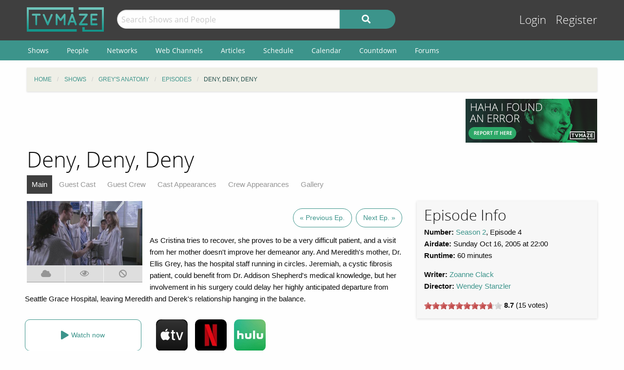

--- FILE ---
content_type: text/html; charset=UTF-8
request_url: https://www.tvmaze.com/episodes/3088/greys-anatomy-2x04-deny-deny-deny
body_size: 9546
content:
<!doctype html>
<html class="no-js" lang="en">
    <head>
        <meta charset="UTF-8"/>
        <meta name="viewport" content="width=device-width, initial-scale=1">
        <meta name="theme-color" content="#3c948b"/>
        
        <title>Deny, Deny, Deny - Grey's Anatomy 2x04 | TVmaze</title>
        <meta name="twitter:card" content="summary_large_image">
<meta name="twitter:site" content="@tvmaze">
<meta property="og:type" content="video.episode">
<meta property="og:title" content="Grey&#039;s Anatomy: Deny, Deny, Deny | TVmaze">
<meta property="og:description" content="As Cristina tries to recover, she proves to be a very difficult patient, and a visit from her mother doesn&#039;t improve her demeanor any. And Meredith&#039;s mother, Dr. Ellis Grey, has the hospital staff running in circles. Jeremiah, a cystic fibrosis patient, could benefit from Dr. Addison Shepherd&#039;s medical knowledge, but her involvement in his surgery could delay her highly anticipated departure from Seattle Grace Hospital, leaving Meredith and Derek&#039;s relationship hanging in the balance.">
<meta property="og:image" content="https://static.tvmaze.com/uploads/images/original_untouched/15/39247.jpg">
<meta name="description" content="Episode Guide for Grey&#039;s Anatomy 2x04: Deny, Deny, Deny. Episode summary, trailer and screencaps; guest stars and main cast list; and more.">
<link href="https://static.tvmaze.com/css/app.css?v=1760782291" rel="stylesheet">
<link href="https://static.tvmaze.com/css/ad.css?prebid" rel="stylesheet">
<script>paceOptions = {"elements":false,"eventLag":false,"document":false,"startOnPageLoad":false,"ajax":false,"restartOnRequestAfter":50,"ghostTime":0,"initialRate":0.5};</script>
<script>window.addEventListener('DOMContentLoaded', function() {
jQuery(document).pjax(".pagination a", {"push":true,"replace":false,"timeout":1000,"scrollTo":false,"container":"#p0"});
jQuery(document).off("submit", "#p0 form[data-pjax]").on("submit", "#p0 form[data-pjax]", function (event) {jQuery.pjax.submit(event, {"push":true,"replace":false,"timeout":1000,"scrollTo":false,"container":"#p0"});});
});</script>
        <link rel="shortcut icon" href="https://static.tvmaze.com/images/favico/favicon.ico">

        <link rel="apple-touch-icon" sizes="57x57" href="https://static.tvmaze.com/images/favico/apple-touch-icon-57x57.png">
        <link rel="apple-touch-icon" sizes="114x114" href="https://static.tvmaze.com/images/favico/apple-touch-icon-114x114.png">
        <link rel="apple-touch-icon" sizes="72x72" href="https://static.tvmaze.com/images/favico/apple-touch-icon-72x72.png">
        <link rel="apple-touch-icon" sizes="144x144" href="https://static.tvmaze.com/images/favico/apple-touch-icon-144x144.png">
        <link rel="apple-touch-icon" sizes="60x60" href="https://static.tvmaze.com/images/favico/apple-touch-icon-60x60.png">
        <link rel="apple-touch-icon" sizes="120x120" href="https://static.tvmaze.com/images/favico/apple-touch-icon-120x120.png">
        <link rel="apple-touch-icon" sizes="76x76" href="https://static.tvmaze.com/images/favico/apple-touch-icon-76x76.png">
        <link rel="apple-touch-icon" sizes="152x152" href="https://static.tvmaze.com/images/favico/apple-touch-icon-152x152.png">
        <link rel="apple-touch-icon" sizes="180x180" href="https://static.tvmaze.com/images/favico/apple-touch-icon-180x180.png">

        <link rel="icon" type="image/png" href="https://static.tvmaze.com/images/favico/favicon-192x192.png" sizes="192x192">
        <link rel="icon" type="image/png" href="https://static.tvmaze.com/images/favico/favicon-160x160.png" sizes="160x160">
        <link rel="icon" type="image/png" href="https://static.tvmaze.com/images/favico/favicon-96x96.png" sizes="96x96">
        <link rel="icon" type="image/png" href="https://static.tvmaze.com/images/favico/favicon-16x16.png" sizes="16x16">
        <link rel="icon" type="image/png" href="https://static.tvmaze.com/images/favico/favicon-32x32.png" sizes="32x32">
        
        <meta name="msapplication-TileColor" content="#3c948b">
        <meta name="msapplication-TileImage" content="https://static.tvmaze.com/images/favico/mstile-144x144.png">
        <meta name="msapplication-config" content="https://static.tvmaze.com/images/favico/browserconfig.xml">

        <link rel="manifest" href="/static/manifest.json">

        <script>
            window.addEventListener('DOMContentLoaded', function() {
                $(document).foundation();
            });
        </script>
    </head>

        <body itemscope itemtype="http://schema.org/TVEpisode">
                
    
    <header id="site-header">
        <div id="top-header" class="row">
            <!--Site Logo -->
            <div class="small-6 medium-3 large-2 columns">
                <a href="/">
                    <img id="logo" src="https://static.tvmaze.com/images/tvm-header-logo.png" alt="TVmaze" title="Keep track of your shows. TV calendar, TV watchlist, TV information database, REST TV API and more.">
                </a>
            </div>

            <!--Search -->
            <div id="search" class="small-12 medium-6 large-7 columns small-order-2 medium-order-1 hide-for-print">
                <form class="" method="get" action="/search">
                    <div class="row collapse">
                        <div class="small-8 columns">
                                                        <input type="text" id="searchform-q" name="q" placeholder="Search Shows and People">                        </div>
                        <div class="small-4 columns">
                            <button type="submit" class="medium button postfix" alt="Search">
                                <i class="fa fa-search fa-lg" aria-hidden="true"></i>
                            </button>
                        </div>
                    </div>
                </form>
            </div>

            <!--User Tools-->
            <div id="user-tools" class="small-6 medium-3 columns small-order-1 medium-order-2">
                <div class="right">
                    <a class="access" href="/account/login">Login</a> <a class="access" href="/account/register">Register</a>
                                    </div>
            </div>
        </div>

        <div id="site-navigation" class="hide-for-print">
            <div class="row">
                <div class="title-bar columns" data-responsive-toggle="header-menu" data-hide-for="medium">
                    <div class="show-for-small-only" data-toggle="header-menu" aria-controls="header-menu">
                        <button class="menu-icon" type="button"></button>
                        <div class="title-bar-title">Menu</div>
                    </div>
                </div>
            </div>

            <div class="top-bar-left ">
                <div class="row">
                    <div id="header-menu" class="dropdown menu" data-dropdown-menu>
                        <ul class="menu vertical medium-horizontal">
                            <li><a href="/shows">Shows</a></li>
                            <li><a href="/people">People</a></li>
                            <li><a href="/networks">Networks</a></li>
                            <li><a href="/webchannels">Web Channels</a></li>
                            <li><a href="/articles">Articles</a></li>
                            <li><a href="/schedule">Schedule</a></li>
                            <li><a href="/calendar">Calendar</a></li>
                            <li><a href="/countdown">Countdown</a></li>
                            <li><a href="/forums">Forums</a></li>
                        </ul>
                    </div>
                </div>
            </div>
        </div>
    </header>


    <div class="row hide-for-print collapse">
        <div class="small-12 columns">
            <ul class="breadcrumbs"><li itemscope itemtype="http://data-vocabulary.org/Breadcrumb"><a href="/" itemprop="url"><span itemprop="title">Home</span></a></li><li itemscope itemtype="http://data-vocabulary.org/Breadcrumb"><a href="/shows" itemprop="url"><span itemprop="title">Shows</span></a></li><li itemscope itemtype="http://data-vocabulary.org/Breadcrumb"><a href="/shows/67/greys-anatomy" itemprop="url"><span itemprop="title">Grey's Anatomy</span></a></li><li itemscope itemtype="http://data-vocabulary.org/Breadcrumb"><a href="/shows/67/greys-anatomy/episodes" itemprop="url"><span itemprop="title">Episodes</span></a></li><li itemscope itemtype="http://data-vocabulary.org/Breadcrumb" class="current"><span itemprop="title">Deny, Deny, Deny</span><a class="hidden" href="/episodes/3088/greys-anatomy-2x04-deny-deny-deny" itemprop="url"></a></li></ul>
            
            
            <section class="grid-x grid-padding-x margin-bottom">
                <div class="auto cell center">
                    <a class="cinereus" href="https://www.tvmaze.com/premium?trial=1#subscriptions">
    <img src="https://static.tvmaze.com/images/cinereus/72890_d.png" alt="Try 30 days of free premium." title="30 days probably isn't enough.">
</a>

<pubguru data-pg-ad="tvmaze.com_leaderboard" ></pubguru>
                </div>

                <div class="small-3 cell show-for-medium center">
                    
<a href="/threads/33/anyone-can-contribute-you-have-the-power">
    <img
         src="https://static.tvmaze.com/images/tvmheader/contribute_tiny_v2.png"
         alt="Report data errors on shows or episodes"
         title="Contribute to the fastest growing TV show information database.">
</a>                </div>
            </section>

            <header class="columns">
                                    <h1 class="show-for-medium">Deny, Deny, Deny</h1>
                
                <input id="navbar-checkbox" class="navbar-checkbox" type="checkbox">

<nav class="page-subnav">
    <ul>
        <li class="active"><a href="/episodes/3088/greys-anatomy-2x04-deny-deny-deny">Main</a></li>
<li><a href="/episodes/3088/greys-anatomy-2x04-deny-deny-deny/cast">Guest Cast</a></li>
<li><a href="/episodes/3088/greys-anatomy-2x04-deny-deny-deny/crew">Guest Crew</a></li>
<li><a href="/episodes/3088/greys-anatomy-2x04-deny-deny-deny/castappearances">Cast Appearances</a></li>
<li><a href="/episodes/3088/greys-anatomy-2x04-deny-deny-deny/crewappearances">Crew Appearances</a></li>
<li><a href="/episodes/3088/greys-anatomy-2x04-deny-deny-deny/gallery">Gallery</a></li>    </ul>

    <div>
        <label for="navbar-checkbox" class="navbar-handle"></label>
    </div>
</nav>            </header>
        </div>
    </div>

            <div class="row" id="content">
            <div class="small-12 columns">
    
    





<section class="row">
    <section id="general-information" class="small-12 medium-8 columns row">
            <aside id="main-img" class="small-12 medium-4 columns">
                <figure><img src="https://static.tvmaze.com/uploads/images/large_landscape/15/39247.jpg" alt="Deny, Deny, Deny"></figure>

                
<div class="tributton-watch grid-x " data-episode="3088">
        <div title="Acquired" class="js-needlogin button auto cell acquired middle " data-watchtype="1">
        <i class="fa fa-cloud" aria-hidden="true"></i>
    </div>

    <div title="Watched" class="js-needlogin button auto cell watched " data-watchtype="0">
        <i class="far fa-eye" aria-hidden="true"></i>
    </div>

    <div title="Skipped" class="js-needlogin button auto cell skipped " data-watchtype="2">
        <i class="fa fa-ban" aria-hidden="true"></i>
    </div>
</div>            </aside>
            <article>
                <div class="small-12 columns margin-top" id="episode-timetravel">
                                            <span title="Previous Episode">
                        <a class="button negative round margin-right" href="/episodes/3087/greys-anatomy-2x03-make-me-lose-control">« Previous Ep.</a>                    </span>
                    
                                            <span title="Next Episode">
                        <a class="button negative round" href="/episodes/3089/greys-anatomy-2x05-bring-the-pain">Next Ep. »</a>                    </span>
                                    </div>

                    <article>
    <p>As Cristina tries to recover, she proves to be a very difficult patient, and a visit from her mother doesn't improve her demeanor any. And Meredith's mother, Dr. Ellis Grey, has the hospital staff running in circles. Jeremiah, a cystic fibrosis patient, could benefit from Dr. Addison Shepherd's medical knowledge, but her involvement in his surgery could delay her highly anticipated departure from Seattle Grace Hospital, leaving Meredith and Derek's relationship hanging in the balance.</p></article>
                    
<script>
    var offer_country = null;
</script>

<section id="watch-show">
    <div id="streaming-service" class="content row watch-widget">
        <div class="small-12 medium-4 columns">
            <a href="/offer/modal?episode_id=3088" data-reveal-id="watch-show-modal" class="open-watch-modal medium button round negative small-12 columns">
                <i class="fa fa-play fa-lg"></i> <span style="text-align:left;">Watch now</span>
            </a>

            <div class="justwatch relative">
                <a target="_blank" href="https://www.justwatch.com/us/tv-show/greys-anatomy">
                    <img class="logo" src="https://static.tvmaze.com/images/third_party/JustWatch-logo-large.webp">
                </a>
            </div>
        </div>

                    <div class="small-4 medium-2 columns service offer hide" data-country="CA">
                <a href="/offer/episode?episode_id=3088&amp;country_id=40&amp;provider_id=5&amp;type=4" target="_blank"><img src="https://static.tvmaze.com/justwatch/provider_2.jpg" alt="Apple TV" title="Apple TV"></a>            </div>
                    <div class="small-4 medium-2 columns service offer hide" data-country="FR">
                <a href="/offer/episode?episode_id=3088&amp;country_id=76&amp;provider_id=5&amp;type=4" target="_blank"><img src="https://static.tvmaze.com/justwatch/provider_2.jpg" alt="Apple TV" title="Apple TV"></a>            </div>
                    <div class="small-4 medium-2 columns service offer hide" data-country="DE">
                <a href="/offer/episode?episode_id=3088&amp;country_id=83&amp;provider_id=5&amp;type=4" target="_blank"><img src="https://static.tvmaze.com/justwatch/provider_2.jpg" alt="Apple TV" title="Apple TV"></a>            </div>
                    <div class="small-4 medium-2 columns service offer hide" data-country="GB">
                <a href="/offer/episode?episode_id=3088&amp;country_id=234&amp;provider_id=5&amp;type=4" target="_blank"><img src="https://static.tvmaze.com/justwatch/provider_2.jpg" alt="Apple TV" title="Apple TV"></a>            </div>
                    <div class="small-4 medium-2 columns service offer hide" data-country="US">
                <a href="/offer/episode?episode_id=3088&amp;country_id=235&amp;provider_id=5&amp;type=4" target="_blank"><img src="https://static.tvmaze.com/justwatch/provider_2.jpg" alt="Apple TV" title="Apple TV"></a>            </div>
                    <div class="small-4 medium-2 columns service offer hide" data-country="CA">
                <a href="/offer/episode?episode_id=3088&amp;country_id=40&amp;provider_id=1&amp;type=1" target="_blank"><img src="https://static.tvmaze.com/justwatch/provider_8.jpg" alt="Netflix" title="Netflix"></a>            </div>
                    <div class="small-4 medium-2 columns service offer hide" data-country="US">
                <a href="/offer/episode?episode_id=3088&amp;country_id=235&amp;provider_id=1&amp;type=1" target="_blank"><img src="https://static.tvmaze.com/justwatch/provider_8.jpg" alt="Netflix" title="Netflix"></a>            </div>
                    <div class="small-4 medium-2 columns service offer hide" data-country="AL">
                <a href="/offer/episode?episode_id=3088&amp;country_id=3&amp;provider_id=3&amp;type=1" target="_blank"><img src="https://static.tvmaze.com/justwatch/provider_337.jpg" alt="Disney Plus" title="Disney Plus"></a>            </div>
                    <div class="small-4 medium-2 columns service offer hide" data-country="AD">
                <a href="/offer/episode?episode_id=3088&amp;country_id=6&amp;provider_id=3&amp;type=1" target="_blank"><img src="https://static.tvmaze.com/justwatch/provider_337.jpg" alt="Disney Plus" title="Disney Plus"></a>            </div>
                    <div class="small-4 medium-2 columns service offer hide" data-country="AR">
                <a href="/offer/episode?episode_id=3088&amp;country_id=11&amp;provider_id=3&amp;type=1" target="_blank"><img src="https://static.tvmaze.com/justwatch/provider_337.jpg" alt="Disney Plus" title="Disney Plus"></a>            </div>
                    <div class="small-4 medium-2 columns service offer hide" data-country="AU">
                <a href="/offer/episode?episode_id=3088&amp;country_id=14&amp;provider_id=3&amp;type=1" target="_blank"><img src="https://static.tvmaze.com/justwatch/provider_337.jpg" alt="Disney Plus" title="Disney Plus"></a>            </div>
                    <div class="small-4 medium-2 columns service offer hide" data-country="AT">
                <a href="/offer/episode?episode_id=3088&amp;country_id=15&amp;provider_id=3&amp;type=1" target="_blank"><img src="https://static.tvmaze.com/justwatch/provider_337.jpg" alt="Disney Plus" title="Disney Plus"></a>            </div>
                    <div class="small-4 medium-2 columns service offer hide" data-country="BE">
                <a href="/offer/episode?episode_id=3088&amp;country_id=22&amp;provider_id=3&amp;type=1" target="_blank"><img src="https://static.tvmaze.com/justwatch/provider_337.jpg" alt="Disney Plus" title="Disney Plus"></a>            </div>
                    <div class="small-4 medium-2 columns service offer hide" data-country="BZ">
                <a href="/offer/episode?episode_id=3088&amp;country_id=23&amp;provider_id=3&amp;type=1" target="_blank"><img src="https://static.tvmaze.com/justwatch/provider_337.jpg" alt="Disney Plus" title="Disney Plus"></a>            </div>
                    <div class="small-4 medium-2 columns service offer hide" data-country="BO">
                <a href="/offer/episode?episode_id=3088&amp;country_id=27&amp;provider_id=3&amp;type=1" target="_blank"><img src="https://static.tvmaze.com/justwatch/provider_337.jpg" alt="Disney Plus" title="Disney Plus"></a>            </div>
                    <div class="small-4 medium-2 columns service offer hide" data-country="BA">
                <a href="/offer/episode?episode_id=3088&amp;country_id=29&amp;provider_id=3&amp;type=1" target="_blank"><img src="https://static.tvmaze.com/justwatch/provider_337.jpg" alt="Disney Plus" title="Disney Plus"></a>            </div>
                    <div class="small-4 medium-2 columns service offer hide" data-country="BR">
                <a href="/offer/episode?episode_id=3088&amp;country_id=32&amp;provider_id=3&amp;type=1" target="_blank"><img src="https://static.tvmaze.com/justwatch/provider_337.jpg" alt="Disney Plus" title="Disney Plus"></a>            </div>
                    <div class="small-4 medium-2 columns service offer hide" data-country="BG">
                <a href="/offer/episode?episode_id=3088&amp;country_id=35&amp;provider_id=3&amp;type=1" target="_blank"><img src="https://static.tvmaze.com/justwatch/provider_337.jpg" alt="Disney Plus" title="Disney Plus"></a>            </div>
                    <div class="small-4 medium-2 columns service offer hide" data-country="CL">
                <a href="/offer/episode?episode_id=3088&amp;country_id=45&amp;provider_id=3&amp;type=1" target="_blank"><img src="https://static.tvmaze.com/justwatch/provider_337.jpg" alt="Disney Plus" title="Disney Plus"></a>            </div>
                    <div class="small-4 medium-2 columns service offer hide" data-country="CO">
                <a href="/offer/episode?episode_id=3088&amp;country_id=49&amp;provider_id=3&amp;type=1" target="_blank"><img src="https://static.tvmaze.com/justwatch/provider_337.jpg" alt="Disney Plus" title="Disney Plus"></a>            </div>
                    <div class="small-4 medium-2 columns service offer hide" data-country="CR">
                <a href="/offer/episode?episode_id=3088&amp;country_id=54&amp;provider_id=3&amp;type=1" target="_blank"><img src="https://static.tvmaze.com/justwatch/provider_337.jpg" alt="Disney Plus" title="Disney Plus"></a>            </div>
                    <div class="small-4 medium-2 columns service offer hide" data-country="HR">
                <a href="/offer/episode?episode_id=3088&amp;country_id=56&amp;provider_id=3&amp;type=1" target="_blank"><img src="https://static.tvmaze.com/justwatch/provider_337.jpg" alt="Disney Plus" title="Disney Plus"></a>            </div>
                    <div class="small-4 medium-2 columns service offer hide" data-country="CZ">
                <a href="/offer/episode?episode_id=3088&amp;country_id=60&amp;provider_id=3&amp;type=1" target="_blank"><img src="https://static.tvmaze.com/justwatch/provider_337.jpg" alt="Disney Plus" title="Disney Plus"></a>            </div>
                    <div class="small-4 medium-2 columns service offer hide" data-country="DK">
                <a href="/offer/episode?episode_id=3088&amp;country_id=61&amp;provider_id=3&amp;type=1" target="_blank"><img src="https://static.tvmaze.com/justwatch/provider_337.jpg" alt="Disney Plus" title="Disney Plus"></a>            </div>
                    <div class="small-4 medium-2 columns service offer hide" data-country="DO">
                <a href="/offer/episode?episode_id=3088&amp;country_id=64&amp;provider_id=3&amp;type=1" target="_blank"><img src="https://static.tvmaze.com/justwatch/provider_337.jpg" alt="Disney Plus" title="Disney Plus"></a>            </div>
                    <div class="small-4 medium-2 columns service offer hide" data-country="EC">
                <a href="/offer/episode?episode_id=3088&amp;country_id=65&amp;provider_id=3&amp;type=1" target="_blank"><img src="https://static.tvmaze.com/justwatch/provider_337.jpg" alt="Disney Plus" title="Disney Plus"></a>            </div>
                    <div class="small-4 medium-2 columns service offer hide" data-country="EG">
                <a href="/offer/episode?episode_id=3088&amp;country_id=66&amp;provider_id=3&amp;type=1" target="_blank"><img src="https://static.tvmaze.com/justwatch/provider_337.jpg" alt="Disney Plus" title="Disney Plus"></a>            </div>
                    <div class="small-4 medium-2 columns service offer hide" data-country="SV">
                <a href="/offer/episode?episode_id=3088&amp;country_id=67&amp;provider_id=3&amp;type=1" target="_blank"><img src="https://static.tvmaze.com/justwatch/provider_337.jpg" alt="Disney Plus" title="Disney Plus"></a>            </div>
                    <div class="small-4 medium-2 columns service offer hide" data-country="EE">
                <a href="/offer/episode?episode_id=3088&amp;country_id=70&amp;provider_id=3&amp;type=1" target="_blank"><img src="https://static.tvmaze.com/justwatch/provider_337.jpg" alt="Disney Plus" title="Disney Plus"></a>            </div>
                    <div class="small-4 medium-2 columns service offer hide" data-country="FI">
                <a href="/offer/episode?episode_id=3088&amp;country_id=75&amp;provider_id=3&amp;type=1" target="_blank"><img src="https://static.tvmaze.com/justwatch/provider_337.jpg" alt="Disney Plus" title="Disney Plus"></a>            </div>
                    <div class="small-4 medium-2 columns service offer hide" data-country="FR">
                <a href="/offer/episode?episode_id=3088&amp;country_id=76&amp;provider_id=3&amp;type=1" target="_blank"><img src="https://static.tvmaze.com/justwatch/provider_337.jpg" alt="Disney Plus" title="Disney Plus"></a>            </div>
                    <div class="small-4 medium-2 columns service offer hide" data-country="DE">
                <a href="/offer/episode?episode_id=3088&amp;country_id=83&amp;provider_id=3&amp;type=1" target="_blank"><img src="https://static.tvmaze.com/justwatch/provider_337.jpg" alt="Disney Plus" title="Disney Plus"></a>            </div>
                    <div class="small-4 medium-2 columns service offer hide" data-country="GR">
                <a href="/offer/episode?episode_id=3088&amp;country_id=86&amp;provider_id=3&amp;type=1" target="_blank"><img src="https://static.tvmaze.com/justwatch/provider_337.jpg" alt="Disney Plus" title="Disney Plus"></a>            </div>
                    <div class="small-4 medium-2 columns service offer hide" data-country="GT">
                <a href="/offer/episode?episode_id=3088&amp;country_id=91&amp;provider_id=3&amp;type=1" target="_blank"><img src="https://static.tvmaze.com/justwatch/provider_337.jpg" alt="Disney Plus" title="Disney Plus"></a>            </div>
                    <div class="small-4 medium-2 columns service offer hide" data-country="HN">
                <a href="/offer/episode?episode_id=3088&amp;country_id=99&amp;provider_id=3&amp;type=1" target="_blank"><img src="https://static.tvmaze.com/justwatch/provider_337.jpg" alt="Disney Plus" title="Disney Plus"></a>            </div>
                    <div class="small-4 medium-2 columns service offer hide" data-country="HK">
                <a href="/offer/episode?episode_id=3088&amp;country_id=100&amp;provider_id=3&amp;type=1" target="_blank"><img src="https://static.tvmaze.com/justwatch/provider_337.jpg" alt="Disney Plus" title="Disney Plus"></a>            </div>
                    <div class="small-4 medium-2 columns service offer hide" data-country="HU">
                <a href="/offer/episode?episode_id=3088&amp;country_id=101&amp;provider_id=3&amp;type=1" target="_blank"><img src="https://static.tvmaze.com/justwatch/provider_337.jpg" alt="Disney Plus" title="Disney Plus"></a>            </div>
                    <div class="small-4 medium-2 columns service offer hide" data-country="IS">
                <a href="/offer/episode?episode_id=3088&amp;country_id=102&amp;provider_id=3&amp;type=1" target="_blank"><img src="https://static.tvmaze.com/justwatch/provider_337.jpg" alt="Disney Plus" title="Disney Plus"></a>            </div>
                    <div class="small-4 medium-2 columns service offer hide" data-country="IE">
                <a href="/offer/episode?episode_id=3088&amp;country_id=107&amp;provider_id=3&amp;type=1" target="_blank"><img src="https://static.tvmaze.com/justwatch/provider_337.jpg" alt="Disney Plus" title="Disney Plus"></a>            </div>
                    <div class="small-4 medium-2 columns service offer hide" data-country="IT">
                <a href="/offer/episode?episode_id=3088&amp;country_id=110&amp;provider_id=3&amp;type=1" target="_blank"><img src="https://static.tvmaze.com/justwatch/provider_337.jpg" alt="Disney Plus" title="Disney Plus"></a>            </div>
                    <div class="small-4 medium-2 columns service offer hide" data-country="JM">
                <a href="/offer/episode?episode_id=3088&amp;country_id=111&amp;provider_id=3&amp;type=1" target="_blank"><img src="https://static.tvmaze.com/justwatch/provider_337.jpg" alt="Disney Plus" title="Disney Plus"></a>            </div>
                    <div class="small-4 medium-2 columns service offer hide" data-country="JP">
                <a href="/offer/episode?episode_id=3088&amp;country_id=112&amp;provider_id=3&amp;type=1" target="_blank"><img src="https://static.tvmaze.com/justwatch/provider_337.jpg" alt="Disney Plus" title="Disney Plus"></a>            </div>
                    <div class="small-4 medium-2 columns service offer hide" data-country="KR">
                <a href="/offer/episode?episode_id=3088&amp;country_id=119&amp;provider_id=3&amp;type=1" target="_blank"><img src="https://static.tvmaze.com/justwatch/provider_337.jpg" alt="Disney Plus" title="Disney Plus"></a>            </div>
                    <div class="small-4 medium-2 columns service offer hide" data-country="LV">
                <a href="/offer/episode?episode_id=3088&amp;country_id=123&amp;provider_id=3&amp;type=1" target="_blank"><img src="https://static.tvmaze.com/justwatch/provider_337.jpg" alt="Disney Plus" title="Disney Plus"></a>            </div>
                    <div class="small-4 medium-2 columns service offer hide" data-country="LI">
                <a href="/offer/episode?episode_id=3088&amp;country_id=128&amp;provider_id=3&amp;type=1" target="_blank"><img src="https://static.tvmaze.com/justwatch/provider_337.jpg" alt="Disney Plus" title="Disney Plus"></a>            </div>
                    <div class="small-4 medium-2 columns service offer hide" data-country="LT">
                <a href="/offer/episode?episode_id=3088&amp;country_id=129&amp;provider_id=3&amp;type=1" target="_blank"><img src="https://static.tvmaze.com/justwatch/provider_337.jpg" alt="Disney Plus" title="Disney Plus"></a>            </div>
                    <div class="small-4 medium-2 columns service offer hide" data-country="LU">
                <a href="/offer/episode?episode_id=3088&amp;country_id=130&amp;provider_id=3&amp;type=1" target="_blank"><img src="https://static.tvmaze.com/justwatch/provider_337.jpg" alt="Disney Plus" title="Disney Plus"></a>            </div>
                    <div class="small-4 medium-2 columns service offer hide" data-country="MK">
                <a href="/offer/episode?episode_id=3088&amp;country_id=132&amp;provider_id=3&amp;type=1" target="_blank"><img src="https://static.tvmaze.com/justwatch/provider_337.jpg" alt="Disney Plus" title="Disney Plus"></a>            </div>
                    <div class="small-4 medium-2 columns service offer hide" data-country="MT">
                <a href="/offer/episode?episode_id=3088&amp;country_id=138&amp;provider_id=3&amp;type=1" target="_blank"><img src="https://static.tvmaze.com/justwatch/provider_337.jpg" alt="Disney Plus" title="Disney Plus"></a>            </div>
                    <div class="small-4 medium-2 columns service offer hide" data-country="MX">
                <a href="/offer/episode?episode_id=3088&amp;country_id=144&amp;provider_id=3&amp;type=1" target="_blank"><img src="https://static.tvmaze.com/justwatch/provider_337.jpg" alt="Disney Plus" title="Disney Plus"></a>            </div>
                    <div class="small-4 medium-2 columns service offer hide" data-country="ME">
                <a href="/offer/episode?episode_id=3088&amp;country_id=149&amp;provider_id=3&amp;type=1" target="_blank"><img src="https://static.tvmaze.com/justwatch/provider_337.jpg" alt="Disney Plus" title="Disney Plus"></a>            </div>
                    <div class="small-4 medium-2 columns service offer hide" data-country="NL">
                <a href="/offer/episode?episode_id=3088&amp;country_id=157&amp;provider_id=3&amp;type=1" target="_blank"><img src="https://static.tvmaze.com/justwatch/provider_337.jpg" alt="Disney Plus" title="Disney Plus"></a>            </div>
                    <div class="small-4 medium-2 columns service offer hide" data-country="NZ">
                <a href="/offer/episode?episode_id=3088&amp;country_id=159&amp;provider_id=3&amp;type=1" target="_blank"><img src="https://static.tvmaze.com/justwatch/provider_337.jpg" alt="Disney Plus" title="Disney Plus"></a>            </div>
                    <div class="small-4 medium-2 columns service offer hide" data-country="NI">
                <a href="/offer/episode?episode_id=3088&amp;country_id=160&amp;provider_id=3&amp;type=1" target="_blank"><img src="https://static.tvmaze.com/justwatch/provider_337.jpg" alt="Disney Plus" title="Disney Plus"></a>            </div>
                    <div class="small-4 medium-2 columns service offer hide" data-country="NO">
                <a href="/offer/episode?episode_id=3088&amp;country_id=166&amp;provider_id=3&amp;type=1" target="_blank"><img src="https://static.tvmaze.com/justwatch/provider_337.jpg" alt="Disney Plus" title="Disney Plus"></a>            </div>
                    <div class="small-4 medium-2 columns service offer hide" data-country="PA">
                <a href="/offer/episode?episode_id=3088&amp;country_id=171&amp;provider_id=3&amp;type=1" target="_blank"><img src="https://static.tvmaze.com/justwatch/provider_337.jpg" alt="Disney Plus" title="Disney Plus"></a>            </div>
                    <div class="small-4 medium-2 columns service offer hide" data-country="PY">
                <a href="/offer/episode?episode_id=3088&amp;country_id=173&amp;provider_id=3&amp;type=1" target="_blank"><img src="https://static.tvmaze.com/justwatch/provider_337.jpg" alt="Disney Plus" title="Disney Plus"></a>            </div>
                    <div class="small-4 medium-2 columns service offer hide" data-country="PE">
                <a href="/offer/episode?episode_id=3088&amp;country_id=174&amp;provider_id=3&amp;type=1" target="_blank"><img src="https://static.tvmaze.com/justwatch/provider_337.jpg" alt="Disney Plus" title="Disney Plus"></a>            </div>
                    <div class="small-4 medium-2 columns service offer hide" data-country="PH">
                <a href="/offer/episode?episode_id=3088&amp;country_id=175&amp;provider_id=3&amp;type=1" target="_blank"><img src="https://static.tvmaze.com/justwatch/provider_337.jpg" alt="Disney Plus" title="Disney Plus"></a>            </div>
                    <div class="small-4 medium-2 columns service offer hide" data-country="PL">
                <a href="/offer/episode?episode_id=3088&amp;country_id=177&amp;provider_id=3&amp;type=1" target="_blank"><img src="https://static.tvmaze.com/justwatch/provider_337.jpg" alt="Disney Plus" title="Disney Plus"></a>            </div>
                    <div class="small-4 medium-2 columns service offer hide" data-country="PT">
                <a href="/offer/episode?episode_id=3088&amp;country_id=178&amp;provider_id=3&amp;type=1" target="_blank"><img src="https://static.tvmaze.com/justwatch/provider_337.jpg" alt="Disney Plus" title="Disney Plus"></a>            </div>
                    <div class="small-4 medium-2 columns service offer hide" data-country="RO">
                <a href="/offer/episode?episode_id=3088&amp;country_id=182&amp;provider_id=3&amp;type=1" target="_blank"><img src="https://static.tvmaze.com/justwatch/provider_337.jpg" alt="Disney Plus" title="Disney Plus"></a>            </div>
                    <div class="small-4 medium-2 columns service offer hide" data-country="LC">
                <a href="/offer/episode?episode_id=3088&amp;country_id=188&amp;provider_id=3&amp;type=1" target="_blank"><img src="https://static.tvmaze.com/justwatch/provider_337.jpg" alt="Disney Plus" title="Disney Plus"></a>            </div>
                    <div class="small-4 medium-2 columns service offer hide" data-country="SM">
                <a href="/offer/episode?episode_id=3088&amp;country_id=193&amp;provider_id=3&amp;type=1" target="_blank"><img src="https://static.tvmaze.com/justwatch/provider_337.jpg" alt="Disney Plus" title="Disney Plus"></a>            </div>
                    <div class="small-4 medium-2 columns service offer hide" data-country="RS">
                <a href="/offer/episode?episode_id=3088&amp;country_id=197&amp;provider_id=3&amp;type=1" target="_blank"><img src="https://static.tvmaze.com/justwatch/provider_337.jpg" alt="Disney Plus" title="Disney Plus"></a>            </div>
                    <div class="small-4 medium-2 columns service offer hide" data-country="SG">
                <a href="/offer/episode?episode_id=3088&amp;country_id=200&amp;provider_id=3&amp;type=1" target="_blank"><img src="https://static.tvmaze.com/justwatch/provider_337.jpg" alt="Disney Plus" title="Disney Plus"></a>            </div>
                    <div class="small-4 medium-2 columns service offer hide" data-country="SK">
                <a href="/offer/episode?episode_id=3088&amp;country_id=202&amp;provider_id=3&amp;type=1" target="_blank"><img src="https://static.tvmaze.com/justwatch/provider_337.jpg" alt="Disney Plus" title="Disney Plus"></a>            </div>
                    <div class="small-4 medium-2 columns service offer hide" data-country="SI">
                <a href="/offer/episode?episode_id=3088&amp;country_id=203&amp;provider_id=3&amp;type=1" target="_blank"><img src="https://static.tvmaze.com/justwatch/provider_337.jpg" alt="Disney Plus" title="Disney Plus"></a>            </div>
                    <div class="small-4 medium-2 columns service offer hide" data-country="ES">
                <a href="/offer/episode?episode_id=3088&amp;country_id=208&amp;provider_id=3&amp;type=1" target="_blank"><img src="https://static.tvmaze.com/justwatch/provider_337.jpg" alt="Disney Plus" title="Disney Plus"></a>            </div>
                    <div class="small-4 medium-2 columns service offer hide" data-country="SE">
                <a href="/offer/episode?episode_id=3088&amp;country_id=214&amp;provider_id=3&amp;type=1" target="_blank"><img src="https://static.tvmaze.com/justwatch/provider_337.jpg" alt="Disney Plus" title="Disney Plus"></a>            </div>
                    <div class="small-4 medium-2 columns service offer hide" data-country="CH">
                <a href="/offer/episode?episode_id=3088&amp;country_id=215&amp;provider_id=3&amp;type=1" target="_blank"><img src="https://static.tvmaze.com/justwatch/provider_337.jpg" alt="Disney Plus" title="Disney Plus"></a>            </div>
                    <div class="small-4 medium-2 columns service offer hide" data-country="TW">
                <a href="/offer/episode?episode_id=3088&amp;country_id=217&amp;provider_id=3&amp;type=1" target="_blank"><img src="https://static.tvmaze.com/justwatch/provider_337.jpg" alt="Disney Plus" title="Disney Plus"></a>            </div>
                    <div class="small-4 medium-2 columns service offer hide" data-country="TT">
                <a href="/offer/episode?episode_id=3088&amp;country_id=225&amp;provider_id=3&amp;type=1" target="_blank"><img src="https://static.tvmaze.com/justwatch/provider_337.jpg" alt="Disney Plus" title="Disney Plus"></a>            </div>
                    <div class="small-4 medium-2 columns service offer hide" data-country="TR">
                <a href="/offer/episode?episode_id=3088&amp;country_id=227&amp;provider_id=3&amp;type=1" target="_blank"><img src="https://static.tvmaze.com/justwatch/provider_337.jpg" alt="Disney Plus" title="Disney Plus"></a>            </div>
                    <div class="small-4 medium-2 columns service offer hide" data-country="GB">
                <a href="/offer/episode?episode_id=3088&amp;country_id=234&amp;provider_id=3&amp;type=1" target="_blank"><img src="https://static.tvmaze.com/justwatch/provider_337.jpg" alt="Disney Plus" title="Disney Plus"></a>            </div>
                    <div class="small-4 medium-2 columns service offer hide" data-country="UY">
                <a href="/offer/episode?episode_id=3088&amp;country_id=237&amp;provider_id=3&amp;type=1" target="_blank"><img src="https://static.tvmaze.com/justwatch/provider_337.jpg" alt="Disney Plus" title="Disney Plus"></a>            </div>
                    <div class="small-4 medium-2 columns service offer hide" data-country="VE">
                <a href="/offer/episode?episode_id=3088&amp;country_id=240&amp;provider_id=3&amp;type=1" target="_blank"><img src="https://static.tvmaze.com/justwatch/provider_337.jpg" alt="Disney Plus" title="Disney Plus"></a>            </div>
                    <div class="small-4 medium-2 columns service offer hide" data-country="US">
                <a href="/offer/episode?episode_id=3088&amp;country_id=235&amp;provider_id=6&amp;type=1" target="_blank"><img src="https://static.tvmaze.com/justwatch/provider_15.jpg" alt="Hulu" title="Hulu"></a>            </div>
                    <div class="small-4 medium-2 columns service offer hide" data-country="AT">
                <a href="/offer/episode?episode_id=3088&amp;country_id=15&amp;provider_id=16&amp;type=4" target="_blank"><img src="https://static.tvmaze.com/justwatch/provider_10.jpg" alt="Amazon Video" title="Amazon Video"></a>            </div>
                    <div class="small-4 medium-2 columns service offer hide" data-country="CA">
                <a href="/offer/episode?episode_id=3088&amp;country_id=40&amp;provider_id=16&amp;type=4" target="_blank"><img src="https://static.tvmaze.com/justwatch/provider_10.jpg" alt="Amazon Video" title="Amazon Video"></a>            </div>
                    <div class="small-4 medium-2 columns service offer hide" data-country="FR">
                <a href="/offer/episode?episode_id=3088&amp;country_id=76&amp;provider_id=16&amp;type=4" target="_blank"><img src="https://static.tvmaze.com/justwatch/provider_10.jpg" alt="Amazon Video" title="Amazon Video"></a>            </div>
                    <div class="small-4 medium-2 columns service offer hide" data-country="DE">
                <a href="/offer/episode?episode_id=3088&amp;country_id=83&amp;provider_id=16&amp;type=4" target="_blank"><img src="https://static.tvmaze.com/justwatch/provider_10.jpg" alt="Amazon Video" title="Amazon Video"></a>            </div>
                    <div class="small-4 medium-2 columns service offer hide" data-country="GG">
                <a href="/offer/episode?episode_id=3088&amp;country_id=92&amp;provider_id=16&amp;type=4" target="_blank"><img src="https://static.tvmaze.com/justwatch/provider_10.jpg" alt="Amazon Video" title="Amazon Video"></a>            </div>
                    <div class="small-4 medium-2 columns service offer hide" data-country="JP">
                <a href="/offer/episode?episode_id=3088&amp;country_id=112&amp;provider_id=16&amp;type=4" target="_blank"><img src="https://static.tvmaze.com/justwatch/provider_10.jpg" alt="Amazon Video" title="Amazon Video"></a>            </div>
                    <div class="small-4 medium-2 columns service offer hide" data-country="GB">
                <a href="/offer/episode?episode_id=3088&amp;country_id=234&amp;provider_id=16&amp;type=4" target="_blank"><img src="https://static.tvmaze.com/justwatch/provider_10.jpg" alt="Amazon Video" title="Amazon Video"></a>            </div>
                    <div class="small-4 medium-2 columns service offer hide" data-country="US">
                <a href="/offer/episode?episode_id=3088&amp;country_id=235&amp;provider_id=16&amp;type=4" target="_blank"><img src="https://static.tvmaze.com/justwatch/provider_10.jpg" alt="Amazon Video" title="Amazon Video"></a>            </div>
                    <div class="small-4 medium-2 columns service offer hide" data-country="AT">
                <a href="/offer/episode?episode_id=3088&amp;country_id=15&amp;provider_id=17&amp;type=4" target="_blank"><img src="https://static.tvmaze.com/justwatch/provider_3.jpg" alt="Google Play Movies" title="Google Play Movies"></a>            </div>
                    <div class="small-4 medium-2 columns service offer hide" data-country="JP">
                <a href="/offer/episode?episode_id=3088&amp;country_id=112&amp;provider_id=17&amp;type=4" target="_blank"><img src="https://static.tvmaze.com/justwatch/provider_3.jpg" alt="Google Play Movies" title="Google Play Movies"></a>            </div>
                    <div class="small-4 medium-2 columns service offer hide" data-country="CH">
                <a href="/offer/episode?episode_id=3088&amp;country_id=215&amp;provider_id=17&amp;type=4" target="_blank"><img src="https://static.tvmaze.com/justwatch/provider_3.jpg" alt="Google Play Movies" title="Google Play Movies"></a>            </div>
                    <div class="small-4 medium-2 columns service offer hide" data-country="US">
                <a href="/offer/episode?episode_id=3088&amp;country_id=235&amp;provider_id=17&amp;type=4" target="_blank"><img src="https://static.tvmaze.com/justwatch/provider_3.jpg" alt="Google Play Movies" title="Google Play Movies"></a>            </div>
                    <div class="small-4 medium-2 columns service offer hide" data-country="US">
                <a href="/offer/episode?episode_id=3088&amp;country_id=235&amp;provider_id=43&amp;type=4" target="_blank"><img src="https://static.tvmaze.com/justwatch/provider_7.jpg" alt="Vudu" title="Vudu"></a>            </div>
                    <div class="small-4 medium-2 columns service offer hide" data-country="CA">
                <a href="/offer/episode?episode_id=3088&amp;country_id=40&amp;provider_id=221&amp;type=1" target="_blank"><img src="https://static.tvmaze.com/justwatch/provider_1796.jpg" alt="Netflix basic with Ads" title="Netflix basic with Ads"></a>            </div>
                    <div class="small-4 medium-2 columns service offer hide" data-country="US">
                <a href="/offer/episode?episode_id=3088&amp;country_id=235&amp;provider_id=221&amp;type=1" target="_blank"><img src="https://static.tvmaze.com/justwatch/provider_1796.jpg" alt="Netflix basic with Ads" title="Netflix basic with Ads"></a>            </div>
                    <div class="small-4 medium-2 columns service offer hide" data-country="AT">
                <a href="/offer/episode?episode_id=3088&amp;country_id=15&amp;provider_id=282&amp;type=4" target="_blank"><img src="https://static.tvmaze.com/justwatch/provider_20.jpg" alt="maxdome Store" title="maxdome Store"></a>            </div>
                    <div class="small-4 medium-2 columns service offer hide" data-country="DE">
                <a href="/offer/episode?episode_id=3088&amp;country_id=83&amp;provider_id=282&amp;type=4" target="_blank"><img src="https://static.tvmaze.com/justwatch/provider_20.jpg" alt="maxdome Store" title="maxdome Store"></a>            </div>
                    <div class="small-4 medium-2 columns service offer hide" data-country="DE">
                <a href="/offer/episode?episode_id=3088&amp;country_id=83&amp;provider_id=287&amp;type=4" target="_blank"><img src="https://static.tvmaze.com/justwatch/provider_178.jpg" alt="MagentaTV" title="MagentaTV"></a>            </div>
                    <div class="small-4 medium-2 columns service offer hide" data-country="CU">
                <a href="/offer/episode?episode_id=3088&amp;country_id=57&amp;provider_id=372&amp;type=1" target="_blank"><img src="https://static.tvmaze.com/justwatch/provider_119.jpg" alt="Amazon Prime Video" title="Amazon Prime Video"></a>            </div>
                    <div class="small-4 medium-2 columns service offer hide" data-country="ID">
                <a href="/offer/episode?episode_id=3088&amp;country_id=104&amp;provider_id=475&amp;type=1" target="_blank"><img src="https://static.tvmaze.com/justwatch/provider_122.jpg" alt="Hotstar" title="Hotstar"></a>            </div>
                    <div class="small-4 medium-2 columns service offer hide" data-country="MY">
                <a href="/offer/episode?episode_id=3088&amp;country_id=135&amp;provider_id=475&amp;type=1" target="_blank"><img src="https://static.tvmaze.com/justwatch/provider_122.jpg" alt="Hotstar" title="Hotstar"></a>            </div>
                    <div class="small-4 medium-2 columns service offer hide" data-country="TH">
                <a href="/offer/episode?episode_id=3088&amp;country_id=220&amp;provider_id=475&amp;type=1" target="_blank"><img src="https://static.tvmaze.com/justwatch/provider_122.jpg" alt="Hotstar" title="Hotstar"></a>            </div>
                    <div class="small-4 medium-2 columns service offer hide" data-country="IN">
                <a href="/offer/episode?episode_id=3088&amp;country_id=103&amp;provider_id=648&amp;type=1" target="_blank"><img src="https://static.tvmaze.com/justwatch/provider_614.jpg" alt="VI movies and tv" title="VI movies and tv"></a>            </div>
                    <div class="small-4 medium-2 columns service offer hide" data-country="RU">
                <a href="/offer/episode?episode_id=3088&amp;country_id=183&amp;provider_id=668&amp;type=1" target="_blank"><img src="https://static.tvmaze.com/justwatch/provider_117.jpg" alt="Kinopoisk" title="Kinopoisk"></a>            </div>
                    <div class="small-4 medium-2 columns service offer hide" data-country="DE">
                <a href="/offer/episode?episode_id=3088&amp;country_id=83&amp;provider_id=774&amp;type=4" target="_blank"><img src="https://static.tvmaze.com/justwatch/provider_1993.jpg" alt="Videoload" title="Videoload"></a>            </div>
                    <div class="small-4 medium-2 columns service offer hide" data-country="DE">
                <a href="/offer/episode?episode_id=3088&amp;country_id=83&amp;provider_id=940&amp;type=4" target="_blank"><img src="https://static.tvmaze.com/justwatch/provider_2209.jpg" alt="Freenet meinVOD" title="Freenet meinVOD"></a>            </div>
                    <div class="small-4 medium-2 columns service offer hide" data-country="IN">
                <a href="/offer/episode?episode_id=3088&amp;country_id=103&amp;provider_id=1060&amp;type=1" target="_blank"><img src="https://static.tvmaze.com/justwatch/provider_2336.jpg" alt="JioHotstar" title="JioHotstar"></a>            </div>
            </div>
</section>
                    <div class="social-buttons">
            <span>Share this on:</span>
    
    <a id="facebook" target="_blank" rel="noopener" href="https://www.facebook.com/sharer/sharer.php?u=https%3A%2F%2Fwww.tvmaze.com%2Fepisodes%2F3088%2Fgreys-anatomy-2x04-deny-deny-deny" title="facebook"><i class="fab fa-facebook-square fa-2x"></i></a>
    <a id="reddit" target="_blank" rel="noopener" href="//www.reddit.com/submit?url=https%3A%2F%2Fwww.tvmaze.com%2Fepisodes%2F3088%2Fgreys-anatomy-2x04-deny-deny-deny" title="reddit"><i class="fab fa-reddit-square fa-2x"></i></a>
    <a id="tumblr" target="_blank" rel="noopener" href="http://www.tumblr.com/share/link?url=https%3A%2F%2Fwww.tvmaze.com%2Fepisodes%2F3088%2Fgreys-anatomy-2x04-deny-deny-deny" title="tumblr"><i class="fab fa-tumblr-square fa-2x"></i></a>
</div>
            </article>
    </section>
    <aside class="small-12 medium-4 columns">
        <div id="general-info-panel" class="callout">
            
            <h2>Episode Info</h2>

            <p>
                <strong>Number:</strong> <a href="/seasons/212/greys-anatomy-season-2">Season 2</a>,

                                    Episode 4                
                <br>

                                    <strong>Airdate:</strong> Sunday Oct 16, 2005
                                            at 22:00                    
                    <br>
                
                                    <strong>Runtime:</strong> 60 minutes
                    <br>
                            </p>

            <p>
                                                            <strong>Writer:</strong>

                        <span class="divider">
                            <span><a href="/people/8913/zoanne-clack">Zoanne Clack</a></span>                        </span>
                        <br />
                                            <strong>Director:</strong>

                        <span class="divider">
                            <span><a href="/people/418/wendey-stanzler">Wendey Stanzler</a></span>                        </span>
                        <br />
                                                </p>

                        <p>
                <span class="rateit js-needlogin" data-rateit-resetable="false" data-rateit-min="0" data-rateit-max="10" data-rateit-step="1" data-rateit-value="8.7" data-url="/vote/vote?episode_id=3088" data-unvoteurl="/vote/unvote?episode_id=3088"></span><span itemscope itemtype="http://schema.org/AggregateRating" itemprop="aggregateRating"><meta content="10" itemprop="bestRating"> <b itemprop="ratingValue">8.7</b>  (<span itemprop="ratingCount">15</span> votes)</span>            </p>
                    </div>
    </aside>
</section>

<div class="small-12 hide-for-medium cell margin-bottom"><div class="flad-300x250">
    <a class="cinereus" href="https://www.tvmaze.com/premium?trial=1#subscriptions">
        <img src="https://static.tvmaze.com/images/cinereus/300250_d.png" alt="Try 30 days of free premium." title="30 days probably ain't enough.">
    </a>

    <pubguru data-pg-ad="tvmaze.com_300x250"></pubguru>
</div>
</div>

<section class="small-12 cell">
    <section class="grid-x grid-margin-x">
        <section class="auto cell">
            
            
            
                            <section class="auto cell margin-bottom">
                    <header>
                        <h2>Guest Cast</h2>
                    </header>
                     <section class="grid-x">
                                                        <div class="small-12 medium-4 cell"><article class="grid-x personbox margin-bottom">
    <span class="small-4 cell img">
        <img src="https://static.tvmaze.com/uploads/images/medium_portrait/0/1323.jpg" alt="Dr. Addison Forbes Montgomery">    </span>

    <div class="auto cell">
        <h2><a href="/people/8898/kate-walsh">Kate Walsh</a></h2>

                    as <a href="/characters/9090/greys-anatomy-dr-addison-forbes-montgomery">Dr. Addison Forbes Montgomery</a>        
            </div>
</article></div>
                                                        <div class="small-12 medium-4 cell"><article class="grid-x personbox margin-bottom">
    <span class="small-4 cell img">
        <img src="https://static.tvmaze.com/uploads/images/medium_portrait/81/203929.jpg" alt="Dr. Ellis Grey">    </span>

    <div class="auto cell">
        <h2><a href="/people/1547/kate-burton">Kate Burton</a></h2>

                    as <a href="/characters/33462/greys-anatomy-dr-ellis-grey">Dr. Ellis Grey</a>        
            </div>
</article></div>
                                                        <div class="small-12 medium-4 cell"><article class="grid-x personbox margin-bottom">
    <span class="small-4 cell img">
        <img src="https://static.tvmaze.com/uploads/images/medium_portrait/112/281485.jpg" alt="Joe">    </span>

    <div class="auto cell">
        <h2><a href="/people/10486/steven-w-bailey">Steven W. Bailey</a></h2>

                    as <a href="/characters/33835/greys-anatomy-joe">Joe</a>        
            </div>
</article></div>
                                                        <div class="small-12 medium-4 cell"><article class="grid-x personbox margin-bottom">
    <span class="small-4 cell img">
        <img src="https://static.tvmaze.com/uploads/images/medium_portrait/2/6507.jpg" alt="Tsai Chin">    </span>

    <div class="auto cell">
        <h2><a href="/people/6210/tsai-chin">Tsai Chin</a></h2>

                    as <a href="/characters/33880/greys-anatomy-helen-rubenstein">Helen Rubenstein</a>        
            </div>
</article></div>
                                                        <div class="small-12 medium-4 cell"><article class="grid-x personbox margin-bottom">
    <span class="small-4 cell img">
        <img src="https://static.tvmaze.com/uploads/images/medium_portrait/3/8919.jpg" alt="Katherine LaNasa">    </span>

    <div class="auto cell">
        <h2><a href="/people/20860/katherine-lanasa">Katherine LaNasa</a></h2>

                    as <a href="/characters/33882/greys-anatomy-kalpana-vera">Kalpana Vera</a>        
            </div>
</article></div>
                                                        <div class="small-12 medium-4 cell"><article class="grid-x personbox margin-bottom">
    <span class="small-4 cell img">
        <img src="https://static.tvmaze.com/uploads/images/medium_portrait/588/1470675.jpg" alt="Lee Garlington">    </span>

    <div class="auto cell">
        <h2><a href="/people/8610/lee-garlington">Lee Garlington</a></h2>

                    as <a href="/characters/33883/greys-anatomy-farah-linden">Farah Linden</a>        
            </div>
</article></div>
                                                        <div class="small-12 medium-4 cell"><article class="grid-x personbox margin-bottom">
    <span class="small-4 cell img">
        <img src="https://static.tvmaze.com/uploads/images/medium_portrait/342/857311.jpg" alt="Thomas Ian Nicholas">    </span>

    <div class="auto cell">
        <h2><a href="/people/7498/thomas-ian-nicholas">Thomas Ian Nicholas</a></h2>

                    as <a href="/characters/33879/greys-anatomy-jeremiah-tate">Jeremiah Tate</a>        
            </div>
</article></div>
                                                        <div class="small-12 medium-4 cell"><article class="grid-x personbox margin-bottom">
    <span class="small-4 cell img">
        <img src="https://static.tvmaze.com/uploads/images/medium_portrait/47/118156.jpg" alt="Don McManus">    </span>

    <div class="auto cell">
        <h2><a href="/people/3876/don-mcmanus">Don McManus</a></h2>

                    as <a href="/characters/33881/greys-anatomy-samuel-linden">Samuel Linden</a>        
            </div>
</article></div>
                                                        <div class="small-12 medium-4 cell"><article class="grid-x personbox margin-bottom">
    <span class="small-4 cell img">
        <img src="https://static.tvmaze.com/uploads/images/medium_portrait/112/281474.jpg" alt="Nurse Tyler Christian">    </span>

    <div class="auto cell">
        <h2><a href="/people/25715/maurice-irvin">Maurice Irvin</a></h2>

                    as <a href="/characters/33468/greys-anatomy-nurse-tyler-christian">Nurse Tyler Christian</a>        
            </div>
</article></div>
                                             </section>
                    <a class="button negative round" href="/episodes/3088/greys-anatomy-2x04-deny-deny-deny/cast">View full cast list »</a>                </section>
            
                            <section class="auto cell margin-bottom">
                    <header>
                        <h2>Cast Appearances</h2>
                    </header>
                    <section class="grid-x">
                                                    <div class="small-12 medium-4 cell"><article class="grid-x personbox margin-bottom">
    <span class="small-4 cell img">
        <img src="https://static.tvmaze.com/uploads/images/medium_portrait/0/1314.jpg" alt="Dr. Meredith Grey">    </span>

    <div class="auto cell">
        <h2><a href="/people/8883/ellen-pompeo">Ellen Pompeo</a></h2>

                    as <a href="/characters/9072/greys-anatomy-dr-meredith-grey">Dr. Meredith Grey</a>        
            </div>
</article></div>
                                                    <div class="small-12 medium-4 cell"><article class="grid-x personbox margin-bottom">
    <span class="small-4 cell img">
        <img src="https://static.tvmaze.com/uploads/images/medium_portrait/143/357610.jpg" alt="Dr. Alex Karev">    </span>

    <div class="auto cell">
        <h2><a href="/people/8884/justin-chambers">Justin Chambers</a></h2>

                    as <a href="/characters/9073/greys-anatomy-dr-alex-karev">Dr. Alex Karev</a>        
            </div>
</article></div>
                                                    <div class="small-12 medium-4 cell"><article class="grid-x personbox margin-bottom">
    <span class="small-4 cell img">
        <img src="https://static.tvmaze.com/uploads/images/medium_portrait/143/357611.jpg" alt="Dr. Miranda Bailey">    </span>

    <div class="auto cell">
        <h2><a href="/people/8885/chandra-wilson">Chandra Wilson</a></h2>

                    as <a href="/characters/9074/greys-anatomy-dr-miranda-bailey">Dr. Miranda Bailey</a>        
            </div>
</article></div>
                                                    <div class="small-12 medium-4 cell"><article class="grid-x personbox margin-bottom">
    <span class="small-4 cell img">
        <img src="https://static.tvmaze.com/uploads/images/medium_portrait/0/1322.jpg" alt="Dr. Derek Shepherd">    </span>

    <div class="auto cell">
        <h2><a href="/people/8886/patrick-dempsey">Patrick Dempsey</a></h2>

                    as <a href="/characters/9075/greys-anatomy-dr-derek-shepherd">Dr. Derek Shepherd</a>        
            </div>
</article></div>
                                                    <div class="small-12 medium-4 cell"><article class="grid-x personbox margin-bottom">
    <span class="small-4 cell img">
        <img src="https://static.tvmaze.com/uploads/images/medium_portrait/143/357612.jpg" alt="Dr. Richard Webber">    </span>

    <div class="auto cell">
        <h2><a href="/people/8887/james-pickens-jr">James Pickens, Jr.</a></h2>

                    as <a href="/characters/339467/greys-anatomy-dr-richard-webber">Dr. Richard Webber</a>        
            </div>
</article></div>
                                                    <div class="small-12 medium-4 cell"><article class="grid-x personbox margin-bottom">
    <span class="small-4 cell img">
        <img src="https://static.tvmaze.com/uploads/images/medium_portrait/0/1319.jpg" alt="Dr. Preston Burke">    </span>

    <div class="auto cell">
        <h2><a href="/people/788/isaiah-washington">Isaiah Washington</a></h2>

                    as <a href="/characters/9089/greys-anatomy-dr-preston-burke">Dr. Preston Burke</a>        
            </div>
</article></div>
                                                    <div class="small-12 medium-4 cell"><article class="grid-x personbox margin-bottom">
    <span class="small-4 cell img">
        <img src="https://static.tvmaze.com/uploads/images/medium_portrait/0/1325.jpg" alt="Dr. Isobel &quot;Izzie&quot; Stevens">    </span>

    <div class="auto cell">
        <h2><a href="/people/8899/katherine-heigl">Katherine Heigl</a></h2>

                    as <a href="/characters/9091/greys-anatomy-dr-isobel-izzie-stevens">Dr. Isobel "Izzie" Stevens</a>        
            </div>
</article></div>
                                                    <div class="small-12 medium-4 cell"><article class="grid-x personbox margin-bottom">
    <span class="small-4 cell img">
        <img src="https://static.tvmaze.com/uploads/images/medium_portrait/0/1331.jpg" alt="Dr. George O&#039;Malley">    </span>

    <div class="auto cell">
        <h2><a href="/people/8901/tr-knight">T.R. Knight</a></h2>

                    as <a href="/characters/9093/greys-anatomy-dr-george-omalley">Dr. George O'Malley</a>        
            </div>
</article></div>
                                                    <div class="small-12 medium-4 cell"><article class="grid-x personbox margin-bottom">
    <span class="small-4 cell img">
        <img src="https://static.tvmaze.com/uploads/images/medium_portrait/1/3522.jpg" alt="Dr. Cristina Yang">    </span>

    <div class="auto cell">
        <h2><a href="/people/35131/sandra-oh">Sandra Oh</a></h2>

                    as <a href="/characters/54600/greys-anatomy-dr-cristina-yang">Dr. Cristina Yang</a>        
            </div>
</article></div>
                                            </section>
                    <a class="button negative round" href="/episodes/3088/greys-anatomy-2x04-deny-deny-deny/castappearances">View full appearance list »</a>                </section>
            
            <section class="margin-bottom" id="episode-discussion">
                <h2>Episode Discussion</h2>
                <div id="p0" data-pjax-container="" data-pjax-push-state data-pjax-timeout="1000">
<div id="comment-listview" class="list-view"><div class="empty"><p>No comments yet. Be the first!</p></div></div>
<a class="js-needlogin" href="#">Login</a> to leave a comment on this episode.</div>            </section>
        </section>

        <aside class="flad-300x600 center hide-for-small-only">
    <div class="small-12 cell">
        <a class="cinereus" href="https://www.tvmaze.com/premium?trial=1#subscriptions">
            <img src="https://static.tvmaze.com/images/cinereus/300600_d.png" alt="Try 30 days of free premium." title="30 days probably ain't enough.">
        </a>

        <pubguru data-pg-ad="tvmaze.tvmaze.com_desktop_300"></pubguru>
    </div>
</aside>
    </section>
</section>



                </div>
        </div>
    
    <div class="row"><center class="small-12 columns">
<a class="cinereus" href="https://www.tvmaze.com/premium?trial=1#subscriptions">
    <img src="https://static.tvmaze.com/images/cinereus/72890_d.png" alt="Try 30 days of free premium." title="30 days probably isn't enough.">
</a>
<div id="rc-widget-12a617" data-rc-widget data-widget-host="habitat" data-endpoint="//trends.revcontent.com" data-widget-id="141812"></div>
<script type="text/javascript" src="https://assets.revcontent.com/master/delivery.js" defer="defer"></script>
</center>
</div>

    <footer id="site-footer" class="row">
        <div id="fs-select-footer"></div>
        
        <div class="small-12 cell">
            <hr>
            <div class="hide-for-print grid-x grid-padding-x">
                <div class="medium-6 cell left">
                        <div class="auto cell">
                            <ul id="follow" class="menu">
                                <li>Follow us on:</li>
                                <li id="facebook"><a href="https://facebook.com/tvmaze" title="TVmaze Facebook page"><i class="fab fa-facebook fa-lg"></i></a></li>
                                <li id="instagram"><a href="https://www.instagram.com/tvmazecom/" rel="publisher" title="TVmaze Instagram page"><i class="fab fa-instagram fa-lg"></i></a></li>
                                <li id="reddit"><a href="https://www.reddit.com/r/tvmaze" title="TVmaze Reddit page"><i class="fab fa-reddit fa-lg"></i></a></li>
                            </ul>
                        </div>
                        <div id="copyright" class="auto cell">
                            <span title="copyright tvmaze.com">© TVmaze.com</span>
                        </div>
                </div>
                <div id="menu" class="medium-6 cell right">
                    <div class="grid-x">
                        <div class="auto cell">
                            <ul class="menu primary">
                                <li><a href="/site/features">Features</a></li>
                                <li><a href="/api">API</a></li>
                                <li><a href="/blog">Blog</a></li>
                                <li><a href="/request/create">Request a Show</a></li>
                                <li><a href="/faqs/9/data-policies">Data Policies</a></li>
                            </ul>
                        </div>
                    </div>
                    <div class="grid-x">
                        <div class="auto cell">
                            <ul class="menu secondary">
                                <li><a href="/site/copyright">Copyright Policy</a></li>
                                <li><a href="/site/privacy">Privacy Policy</a></li>
                                <li><a href="/site/tos">ToS</a></li>
                            </ul>
                        </div>
                    </div>
                </div>


            </div>
        </div>
    </footer>

    <div id="modal" class="reveal" data-reveal></div>

    <link href="https://static.tvmaze.com/intvendor/rateit/rateit.css?v=1723555952" rel="stylesheet">
<link href="https://static.tvmaze.com/assets/1342998462/themes/pace-theme-flash.css?v=1494877327" rel="stylesheet">
<link href="https://static.tvmaze.com/intvendor/fontawesome/css/all.min.css?v=1723555952" rel="stylesheet">
<link href="https://static.tvmaze.com/intvendor/opensans/opensans.css?v=1723555952" rel="stylesheet">
<script src="https://static.tvmaze.com/assets/3761250601/jquery.min.js?v=1693229950" defer></script>
<script src="https://static.tvmaze.com/js/offer.js?v=1723555952" defer></script>
<script src="https://static.tvmaze.com/intvendor/rateit/jquery.rateit.min.js?v=1723555952" defer></script>
<script src="https://static.tvmaze.com/js/comments.js?v=1723555952" defer></script>
<script src="https://static.tvmaze.com/assets/1906699040/yii.js?v=1721332200" defer></script>
<script src="https://static.tvmaze.com/assets/1431373570/jquery.pjax.js?v=1667938013" defer></script>
<script src="https://static.tvmaze.com/js/tvmaze.js?v=1723555952" defer></script>
<script src="https://static.tvmaze.com/assets/2217609914/foundation.min.js?v=1586388471" defer></script>
<script src="https://static.tvmaze.com/assets/1342998462/pace.min.js?v=1494877327" defer></script>
<script src="https://static.tvmaze.com/js/loggedout.js?v=1723555952" defer></script>
<script src="https://static.tvmaze.com/js/worker/init.js?v=1723555952" defer></script>
            <script src="https://static.tvmaze.com/js/prebid.js"></script>

        <script>
            var _paq = _paq || [];

                    </script>

        <noscript><p><img src="//totem.tvmaze.com/tvmaze.php?idsite=1" style="border:0;" alt="" /></p></noscript>

        <script async src="https://static.tvmaze.com/js/paq.js?v=1723812271"></script>
        </body>
</html>
